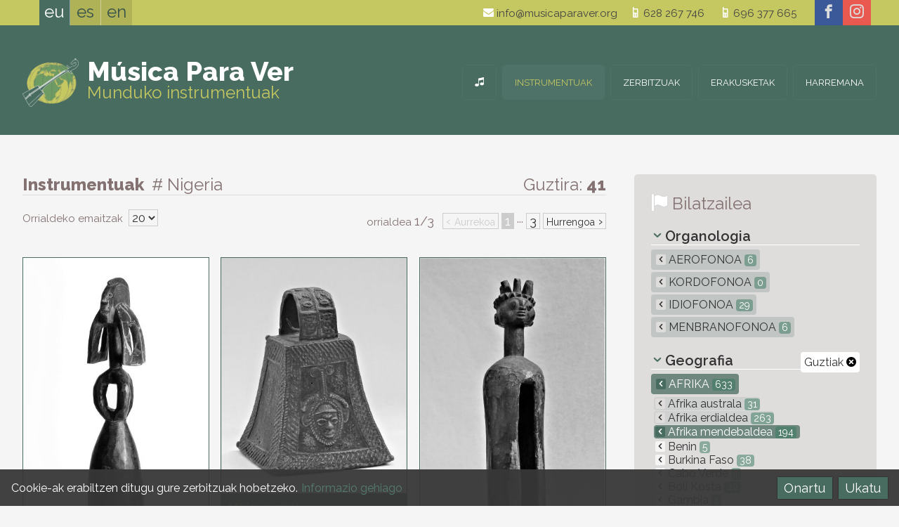

--- FILE ---
content_type: text/html; charset=UTF-8
request_url: https://musicaparaver.org/instrumentuak/mota/jatorria/nigeria
body_size: 8034
content:
<!DOCTYPE html>
<html lang="eu">
<head>
<title>Bilduma &#8212; Música para Ver - Instrumentos del mundo</title>
<meta charset="utf-8">
<meta name="description" content="Bilduma">
<meta name="author" content="botika.tv">
<meta name="viewport" content="width=device-width, initial-scale=1.0">
<meta name="theme-color" content="#C5C761" />
<link rel="icon" href="https://musicaparaver.org/favicon.ico">
<link rel="stylesheet" href="https://musicaparaver.org/kode/reset.css" type="text/css" media="screen" />
<link rel="stylesheet" href="https://musicaparaver.org/kode/orokor.css" type="text/css" media="screen" />
<link href="https://fonts.googleapis.com/css?family=Raleway:400,600,800" rel="stylesheet" type="text/css">
<link rel="stylesheet" href="https://musicaparaver.org/kode/botistyle.css" type="text/css" media="screen" />
<link rel="stylesheet" href="https://musicaparaver.org/kode/mediaqueries.css" type="text/css" media="screen and (min-width: 21em)" />
<link rel="stylesheet" href="https://musicaparaver.org/kode/rwd.css" type="text/css" media="screen and (min-width: 38em)" />
<link rel="stylesheet" href="https://musicaparaver.org/kode/botiprint.css" type="text/css" media="print" />
<link rel="stylesheet" href="https://musicaparaver.org/fontkit/style.css" />
<script type="text/javascript">var jsroot='https://musicaparaver.org/'</script>
<script type="text/javascript" src="https://musicaparaver.org/kode/botiscript.js"></script>
<script type="text/javascript" src="https://code.jquery.com/jquery-1.12.1.min.js"></script>
<script type="text/javascript" src="https://musicaparaver.org/jquery/imagesloaded.min.js"></script>
<script type="text/javascript" src="https://musicaparaver.org/jquery/masonry.min.js"></script>
<script type="text/javascript" src="https://musicaparaver.org/echo/echoes.js"></script>
<!--<base href="https://musicaparaver.org/" />-->
<link rel="alternate" href="https://musicaparaver.org/instrumentuak/jatorria/nigeria" hreflang="eu" />
<link rel="alternate" href="https://musicaparaver.org/instrumentos/procedencia/nigeria" hreflang="es" />
<link rel="alternate" href="https://musicaparaver.org/instruments/origin/nigeria" hreflang="en" />
</head>
<body class="zabal ata1 s1_0 s2_0 s3_0 id0">

<header class="goiko nav-down">
	<a href="#" class="showhidemenu" onclick="return false" title="menu"><span>&equiv;</span></a><span class="menutxt">MENUA&nbsp;</span>
<script type="text/javascript">

$(document).ready(function() {

	mql = parseInt($('.mediaquerylevel').css('width')); // media query-en zein tartetan gauden jakiteko -- mediaquerylevel  0/1/2/3 = mobile/tab/let/desktop

	var docHeight = $(document).height(); // console.log(docHeight);
	var winHeight = $(window).height(); // console.log(winHeight);
	var menaurentop=parseInt($('nav').css('top'),10);

	//console.log($('nav').height());
	
	$('.showhidemenu').click(function() {
		
		$('header').toggleClass('ison');
		if($('nav').height()+menaurentop > winHeight) { // menuaren altuera lehioarena baina handiagoa bada
			//$('.menu').height(winHeight - menaurentop); // menu barruan scrolla posible izan dadin
		}
		//console.log($('nav').offset().top);
		//$('.navigation').slideToggle('fast');
		//$('.navigation').fadeToggle();
		function showhide() {
			if($('header').hasClass('ison')) {
				$('.showhidemenu span').html('&#10006;');
				window.scrollTop(-1000);
			} else {
				$('.showhidemenu span').html('&equiv;');
			}
		}

		$('body').toggleClass("noscroll");
		$(this).toggleClass("nion");
		if($(this).hasClass('nion')) {
			//$('body').append("<div class='overlaymenu'></div>");
			//$('.overlaymenu').height(docHeight);
			//$('.overlaymenu').addClass('color');
			//$('.menutxt').hide();
			$(this).children('span').html('&#10006;');
			//$('.overlaymenu').click(function() {	$('.showhidemenu').trigger('click');	});
		} else {
			//$('.overlaymenu').removeClass('color');
			//$('.menutxt').show();
			$(this).children('span').html('&equiv;');
			//setTimeout(function() {	$('.overlaymenu').remove(); }, 393);
		}

	});

		if(!$('header').hasClass('ison')) { // menua irekita ez badago
		if($('.showhidemenu').is(":visible")) { var buttormenu=1; } else { var buttormenu=2; }
		// Hide header on scroll down
		var didScroll;
		var lastScrollTop = 0;
		var delta = 5;
		var navbarHeight = $('header').outerHeight();
		$(window).scroll(function(event){
			didScroll = true;
		});
		setInterval(function() { // etengabe egin ez dezan
			if(didScroll) {
				hasScrolled();
				didScroll = false;
			}
		}, 180);
		function hasScrolled() {
			var st = $(this).scrollTop();
			//console.log(st);
			if(buttormenu==1) { // menua irekitzeko botoia dago -- BUTTormenu

			// Make sure they scroll more than delta
			if(Math.abs(lastScrollTop - st) <= delta)
				return;
			// If they scrolled down and are past the navbar, add class .nav-up
			// (this is necessary so you never see what is "behind" the navbar)
			if(st > lastScrollTop && st > navbarHeight-30){ // Scroll Down
				if(!$('header').hasClass('ison')) { // menua irekita ez badago
					$('header').removeClass('nav-down').addClass('nav-up');
				}
			} else { // Scroll Up
				if(st + $(window).height() < $(document).height()) {
					$('header').removeClass('nav-up').addClass('nav-down');
				}
			}

			} else if(buttormenu==2) { // menua irekita dago -- buttorMENU

			var y_scroll = window.pageYOffset;
			var scroll_lim = 115; // honako X balio honen berdina izan behar du --> .aftersuper.fixed { top: Xrem; }
			//if($('.mailandtelhizkordez').css('display')==='block') { var scroll_lim = 134; }
			if(mql==1 || mql==2) { var scroll_lim = 180; } else if(mql>3) { var scroll_lim = 250; /* lehen scroll_lim=89 */ }
			if(st > scroll_lim) { // jasota dagoenean
				$(".aftersuper").addClass("fixed");
				$(".h1div").addClass("afterfixed");
				var oscale=.6;
				var xmartop=55;
			} else { // bidean ()
				$(".aftersuper").removeClass("fixed");
				$(".h1div").removeClass("afterfixed");
				var oscale=1-st*.6/135;
				var xmartop=Math.round(40+.15*st);
			}
			if(y_scroll==0) { // hasieran
				var oscale=1;
				var xmartop=40;
			}
			if(mql>0) { if(st>262) { $(".gora").fadeIn("fast"); }	else { $(".gora").fadeOut("fast"); }	}
			if($('.logodiv').css('z-index')==1005) {
				//$(".logo").css("transform","scale("+oscale+")");
				//$(".logo").css("margin-top",xmartop+"px");
			}
			//console.log(st);
			}

			lastScrollTop = st;
		}

	}

	if(mql==0) { // mobilean logoa klikatzean open menu
		$('.logo').click(function() {	$('.showhidemenu').trigger('click'); return false; });
		$('.logodiv').click(function() {	$('.showhidemenu').trigger('click'); });
	}

	
});
</script>
	<div class="super">
	<div class="horipad">
		 <ul class="hizk noprint t300">
  	 	<li>
					<a href="https://musicaparaver.org/instrumentuak/jatorria/nigeria" onclick="return false" class="nion" id="hizk_0" title="Euskara">eu</a>
			 	</li><!--  	 	--><li>
					<a href="https://musicaparaver.org/instrumentos/procedencia/nigeria" onclick="return false" class="hizkuntzlink" id="hizk_1" title="Castellano">es</a>
			 	</li><!--  	 	--><li>
					<a href="https://musicaparaver.org/instruments/origin/nigeria" onclick="return false" class="hizkuntzlink" id="hizk_2" title="English">en</a>
			 	</li>  </ul>
<script type="text/javascript">
	$(document).ready(function() {
		var barkatu=["Eraikitzen. Barkatu eragozpenak","Ready","Underconstruction. Sorry for the inconveniences"];
		$('.hizkuntzlink').unbind("click").click(function() {
			var idnow=getid($(this).attr("id"));
			var urltogo=$(this).attr('href');
			$.ajax({
				type: "GET",
				url: "https://musicaparaver.org/echo/sethizksession.php",
				data: "hizkberri="+idnow,
				success: function(response) {
					//console.log(response);
					window.location = urltogo;		
				}
			});
			/*if(idnow==0 || idnow==2) { alert(barkatu[idnow]); } hizkuntzak eraikitzen jartzeko */
			return false; 
		});
	});
</script>
		<!--<div class="mailandtelhizkordez"></div>-->
		<div class="social">
	<a href="https://www.facebook.com/Música-Para-Ver-1428184564099977" class="facebook" title="facebook" target="_blank"><span aria-hidden="true" class="icon icon-facebook"></span></a><a href="https://www.instagram.com/musicaparaver_" class="instagram" title="instagram" target="_blank"><span aria-hidden="true" class="icon icon-instagram"></span></a></div>
		<div class="goicontact tx1 lhxl eskb">
			<a href="mailto:info@musicaparaver.org" class="iblok"><span aria-hidden="true" class="icon iblok icon-mail kolw"></span> info@musicaparaver.org</a><a href="tel:628267746" class="iblok"><span aria-hidden="true" class="icon iblok icon-old-mobile kolw"></span> 628 267 746</a><div class="garbitu ikusezina">&nbsp;</div>
<a href="tel:696377665" class="iblok"><span aria-hidden="true" class="icon iblok icon-old-mobile kolw"></span> 696 377 665</a>
<a href="https://musicaparaver.org/kokapen-mapa" class="openmap iblok" title="mapa ikusi"><span aria-hidden="true" class="icon iblok icon-location kolw"></span> kokapena</a>
<!--<a href="https://musicaparaver.org/" class="but beltz tupper">Harremana</a>-->
		</div>
	</div>
	</div>
	<div class="aftersuper">
	<div class="horipad">
		<div class="logodiv logo">
	<a href="https://musicaparaver.org/munduko-instrumentuak" class="logo " title="Munduko instrumentuak"><img src="https://musicaparaver.org/irudi/logo.png" alt="logo" /><span class="mpv t900 kolw">Música Para Ver</span><br /><span class="idm kol2">Munduko instrumentuak</span></a>
</div>
		<nav class="navigation">
				<ul class="menu">
						<li><a href="https://musicaparaver.org/munduko-instrumentuak" title="Musika instrumentuen bilduma" id="menu_0" class="menulia "><span class="atzeko">&nbsp;</span><span class="icon icon-music" aria-hidden="true"></span><span class="e-mob3">Hasiera</span></a>
		<!--
		-->
		</li><!--			--><li><a href="https://musicaparaver.org/instrumentuak" title="Bilduma" id="menu_1" class="menulia nion"><span class="atzeko">&nbsp;</span>Instrumentuak</a>
		<!--
		-->
		</li><!--			--><li><a href="https://musicaparaver.org/zerbitzuak" title="Zer eskaintzen dugu" id="menu_3" class="menulia "><span class="atzeko">&nbsp;</span>Zerbitzuak</a>
		<!--
					<ul class="s1menu boko3" id="sub_3">
							<li id="subli_3-1">
				<a href="https://musicaparaver.org/zerbitzuak/bilduma" ><span>Bilduma</span></a>
				</li>
							<li id="subli_3-2">
				<a href="https://musicaparaver.org/zerbitzuak/erakusketen-kontratazioa" ><span>Erakusketen kontratazioa</span></a>
				</li>
						</ul>
		-->
		</li><!--			--><li><a href="https://musicaparaver.org/erakusketak" title="Erakusketen zerrenda" id="menu_2" class="menulia "><span class="atzeko">&nbsp;</span>Erakusketak</a>
		<!--
		-->
		</li><!--			--><li><a href="https://musicaparaver.org/harremana" title="Esaiguzu" id="menu_4" class="menulia "><span class="atzeko">&nbsp;</span>Harremana</a>
		<!--
		-->
		</li>		</ul>

<script type="text/javascript">
$(document).ready(function() {
	if($('.showhidemenu').css('display')==='none') {
		$('a.menulia:not(.nion)').on('click touchend', function(e) { // iPhone+iPad click without hover
			var el = $(this);
			var link = el.attr('href');
			window.location = link;
		});
	//console.log($('.showhidemenu').css('display'));
		$('.menu > li').on({
			mouseenter: function() {
				$('.menu > li a').removeClass('niover');
				//$('.navigation .submenu > div').hide();
				$(this).addClass('niover');
				//$(this).stop().fadeTo("fast", 1);
				if($(this).attr("id")) {
					var idnow=getid($(this).attr("id"));
					$('.navigation #sub_'+idnow).fadeIn('fast');
					//$('.navigation #sub_'+idnow).show();
				}
				$(this).children('.s1menu').slideToggle("fast");
			},
			mouseleave: function(e) {
				//console.log(e.relatedTarget.nodeName);
				if(e.relatedTarget.nodeName != 'A' && e.relatedTarget.nodeName != 'LI') {
					//$(this).stop().fadeTo("fast", .9);
					$(this).removeClass('niover');
					if($(this).attr("id")) {
						var idnow=getid($(this).attr("id"));
						$('.navigation #sub_'+idnow).hide();
					}
				}
				$(this).children('.s1menu').hide();
			}
		});
		$(".navigation .submenu").mouseleave(function(e) {
			if(e.relatedTarget.className != 'menulia') {
				//console.log(e.relatedTarget.nodeName);
				$('.menu > li a').removeClass('niover');
				$(this).children('div').hide();
			}
		});
	}
	$('.submenuarrow').click(function() {
		var idnow=getid($(this).attr("id"));
		if($(this).hasClass('subsub')) { zelist=$(this).siblings('.s4menu'); }
		else if($(this).hasClass('sub')) { zelist=$(this).siblings('.s3menu'); }
		else { zelist=$('.eduki #subli_'+idnow+' .s2menu'); }
		zelist.slideToggle();
		var zearrow=$(this).children('span');
		if(zearrow.hasClass('icon-arrow-down')) { zearrow.removeClass('icon-arrow-down'); zearrow.addClass('icon-arrow-up'); } else if(zearrow.hasClass('icon-arrow-up')) { zearrow.removeClass('icon-arrow-up'); zearrow.addClass('icon-arrow-down'); }
		return false;
	});

});
</script>
		</nav>
	</div>
	</div>
</header>

<div class="h1div">
<div class="horipad">
					<div class="mediaquerylevel">&nbsp;</div>
</div>
</div>


<div class="eduki">
	<div class="horipad">
	  <div class="rwdiv z2-70 ezk2 overflo">

	
	<div class="kolgrey th4 bor3 bokogrey borsol tezkr bemar noprint"><span class="t800">Instrumentuak <span class="t300 ezpads"># Nigeria</span></span>
		<span class="eskb iblok">
		Guztira: <span class="t700">41</span>		</span>
	</div>

	
		<h1 class="ikusezina">Bilduma</h1>
	<div class="garb overflo kolgrey">
					<div class="pagination noprint ezkr bemarm tk1">
			<label for="orrikozenbat" class="iblok">Orrialdeko emaitzak&nbsp;</label>
			<select id="orrikozenbat" class="nomar">
								<option value="5" >5</option>
								<option value="10" >10</option>
								<option value="20" selected>20</option>
								<option value="50" >50</option>
							</select>
		</div>
		<script type="text/javascript">
			$(document).ready(function() {
				$('#orrikozenbat').on('change', function() {
					var valnow=this.value; //alert(valnow);
					var urltogo='https://musicaparaver.org/instrumentuak/jatorria/nigeria/'; // kanpoan kalkulatua
					$.ajax({
						type: "GET",
						url: "https://musicaparaver.org/echo/setorrikosession.php",
						data: "orrikoberri="+valnow,
						success: function(response) {
							//console.log(response);
							window.location = urltogo;
						}
					});
					return false;
				});
			});
		</script>
				<div class="pagination noprint eskb bemar gomarxxs">
				<p class="e-webib1 tx1">orrialdea <span class="th1">1/3</span> &nbsp;</p>
									<!--<a href="https://musicaparaver.org/instrumentuak/jatorria/nigeria/" onclick="return false" class="niof" title="">&laquo;</a>-->
					<a href="#" onclick="return false" class="niof" title="">&lsaquo; <span class="tx2 t300">Aurrekoa</span></a>
																<a href="https://musicaparaver.org/instrumentuak/jatorria/nigeria/orrialdea/1" class="nion">1</a>
						···						<a href="https://musicaparaver.org/instrumentuak/jatorria/nigeria/orrialdea/3" class="">3</a>
										<a href="https://musicaparaver.org/instrumentuak/jatorria/nigeria/orrialdea/2" onclick="" class="" title="Hurrengoa"><span class="tx2 t300">Hurrengoa</span> &rsaquo;</a>
				<!--<a href="https://musicaparaver.org/instrumentuak/jatorria/nigeria/orrialdea/3" onclick="" class="" title="Azkena"> &raquo;</a>-->
						</div>
	</div>
		<ul class="masonul blogpostlist gomarm">
		<li class="grid-sizer"></li>
		<li class="gutter-sizer"></li>
				<li class="grid-item">			<a href="https://musicaparaver.org/instrumentuak/mota/jatorria/jatorria/nigeria/1861" class="prod blok bepadxxs bako1 bako2over">
												<div class="imgdiv nirel"><img src="https://musicaparaver.org/irudi/prods/thumbs/img27_0.jpg" class="fleximg zuribeltz" alt=""><div class="loader"><div class="donut"></div></div>
</div>
				<div class="eepadm gopads">
					<h2 class="kolw kol1over t900 nomar nopad"></h2>
					<p class="kol2 kol0over ">						Mihidun ezkila<br />											<span class="kolw kol0over">Nigeria<br /></span>					</p>
				</div>
			</a>
		</li>
				<li class="grid-item">			<a href="https://musicaparaver.org/instrumentuak/mota/jatorria/jatorria/nigeria/2911" class="prod blok bepadxxs bako1 bako2over">
												<div class="imgdiv nirel"><img src="https://musicaparaver.org/irudi/prods/thumbs/img28_0.jpg" class="fleximg zuribeltz" alt=""><div class="loader"><div class="donut"></div></div>
</div>
				<div class="eepadm gopads">
					<h2 class="kolw kol1over t900 nomar nopad"></h2>
					<p class="kol2 kol0over ">						Mihidun ezkila<br />											<span class="kolw kol0over">Nigeria<br /></span>					</p>
				</div>
			</a>
		</li>
				<li class="grid-item">			<a href="https://musicaparaver.org/instrumentuak/mota/jatorria/jatorria/nigeria/2173" class="prod blok bepadxxs bako1 bako2over">
												<div class="imgdiv nirel"><img src="https://musicaparaver.org/irudi/prods/thumbs/img55_0.jpg" class="fleximg zuribeltz" alt=""><div class="loader"><div class="donut"></div></div>
</div>
				<div class="eepadm gopads">
					<h2 class="kolw kol1over t900 nomar nopad"></h2>
					<p class="kol2 kol0over ">						Arraildun danborra<br />											<span class="kolw kol0over">Nigeria<br /></span>					</p>
				</div>
			</a>
		</li>
				<li class="grid-item">			<a href="https://musicaparaver.org/instrumentuak/mota/jatorria/jatorria/nigeria/2910" class="prod blok bepadxxs bako1 bako2over">
												<div class="imgdiv nirel"><img src="https://musicaparaver.org/irudi/prods/thumbs/img78_0.jpg" class="fleximg zuribeltz" alt=""><div class="loader"><div class="donut"></div></div>
</div>
				<div class="eepadm gopads">
					<h2 class="kolw kol1over t900 nomar nopad"></h2>
					<p class="kol2 kol0over ">						Kanpo-perkusioko ezkila<br />											<span class="kolw kol0over">Nigeria<br /></span>					</p>
				</div>
			</a>
		</li>
				<li class="grid-item">			<a href="https://musicaparaver.org/instrumentuak/mota/jatorria/jatorria/nigeria/4092" class="prod blok bepadxxs bako1 bako2over">
												<div class="imgdiv nirel"><img src="https://musicaparaver.org/irudi/prods/thumbs/img202_0.jpg" class="fleximg zuribeltz" alt=""><div class="loader"><div class="donut"></div></div>
</div>
				<div class="eepadm gopads">
					<h2 class="kolw kol1over t900 nomar nopad"></h2>
					<p class="kol2 kol0over ">						Txintxirrina<br />											<span class="kolw kol0over">Nigeria<br /></span>					</p>
				</div>
			</a>
		</li>
				<li class="grid-item">			<a href="https://musicaparaver.org/instrumentuak/mota/jatorria/jatorria/nigeria/4538" class="prod blok bepadxxs bako1 bako2over">
												<div class="imgdiv nirel"><img src="https://musicaparaver.org/irudi/prods/thumbs/img559_0.jpg" class="fleximg zuribeltz" alt=""><div class="loader"><div class="donut"></div></div>
</div>
				<div class="eepadm gopads">
					<h2 class="kolw kol1over t900 nomar nopad"></h2>
					<p class="kol2 kol0over ">						Mihidun ezkila<br />											<span class="kolw kol0over">Nigeria<br /></span>					</p>
				</div>
			</a>
		</li>
				<li class="grid-item">			<a href="https://musicaparaver.org/instrumentuak/mota/jatorria/jatorria/nigeria/2796" class="prod blok bepadxxs bako1 bako2over">
												<div class="imgdiv nirel"><img src="https://musicaparaver.org/irudi/prods/thumbs/img579_0.jpg" class="fleximg zuribeltz" alt=""><div class="loader"><div class="donut"></div></div>
</div>
				<div class="eepadm gopads">
					<h2 class="kolw kol1over t900 nomar nopad"></h2>
					<p class="kol2 kol0over ">						Kanpo-perkusioko ezkila<br />											<span class="kolw kol0over">Nigeria<br /></span>					</p>
				</div>
			</a>
		</li>
				<li class="grid-item">			<a href="https://musicaparaver.org/instrumentuak/mota/jatorria/jatorria/nigeria/2795" class="prod blok bepadxxs bako1 bako2over">
												<div class="imgdiv nirel"><img src="https://musicaparaver.org/irudi/prods/thumbs/img614_0.jpg" class="fleximg zuribeltz" alt=""><div class="loader"><div class="donut"></div></div>
</div>
				<div class="eepadm gopads">
					<h2 class="kolw kol1over t900 nomar nopad"></h2>
					<p class="kol2 kol0over ">						Enbor-forma konikoko danborra<br />											<span class="kolw kol0over">Nigeria<br /></span>					</p>
				</div>
			</a>
		</li>
				<li class="grid-item">			<a href="https://musicaparaver.org/instrumentuak/mota/jatorria/jatorria/nigeria/3420" class="prod blok bepadxxs bako1 bako2over">
												<div class="imgdiv nirel"><img src="https://musicaparaver.org/irudi/prods/thumbs/img620_0.jpg" class="fleximg zuribeltz" alt=""><div class="loader"><div class="donut"></div></div>
</div>
				<div class="eepadm gopads">
					<h2 class="kolw kol1over t900 nomar nopad"></h2>
					<p class="kol2 kol0over ">						Santza<br />											<span class="kolw kol0over">Nigeria<br /></span>					</p>
				</div>
			</a>
		</li>
				<li class="grid-item">			<a href="https://musicaparaver.org/instrumentuak/mota/jatorria/jatorria/nigeria/4536" class="prod blok bepadxxs bako1 bako2over">
												<div class="imgdiv nirel"><img src="https://musicaparaver.org/irudi/prods/thumbs/img623_0.jpg" class="fleximg zuribeltz" alt=""><div class="loader"><div class="donut"></div></div>
</div>
				<div class="eepadm gopads">
					<h2 class="kolw kol1over t900 nomar nopad"></h2>
					<p class="kol2 kol0over ">						Santza<br />											<span class="kolw kol0over">Nigeria<br /></span>					</p>
				</div>
			</a>
		</li>
				<li class="grid-item">			<a href="https://musicaparaver.org/instrumentuak/mota/jatorria/jatorria/nigeria/2732" class="prod blok bepadxxs bako1 bako2over">
												<div class="imgdiv nirel"><img src="https://musicaparaver.org/irudi/prods/thumbs/img720_0.jpg" class="fleximg zuribeltz" alt=""><div class="loader"><div class="donut"></div></div>
</div>
				<div class="eepadm gopads">
					<h2 class="kolw kol1over t900 nomar nopad"></h2>
					<p class="kol2 kol0over ">						Mihidun ezkila<br />											<span class="kolw kol0over">Nigeria<br /></span>					</p>
				</div>
			</a>
		</li>
				<li class="grid-item">			<a href="https://musicaparaver.org/instrumentuak/mota/jatorria/jatorria/nigeria/3735" class="prod blok bepadxxs bako1 bako2over">
												<div class="imgdiv nirel"><img src="https://musicaparaver.org/irudi/prods/thumbs/img721_0.jpg" class="fleximg zuribeltz" alt=""><div class="loader"><div class="donut"></div></div>
</div>
				<div class="eepadm gopads">
					<h2 class="kolw kol1over t900 nomar nopad"></h2>
					<p class="kol2 kol0over ">						Mihidun ezkila<br />											<span class="kolw kol0over">Nigeria<br /></span>					</p>
				</div>
			</a>
		</li>
				<li class="grid-item">			<a href="https://musicaparaver.org/instrumentuak/mota/jatorria/jatorria/nigeria/4192" class="prod blok bepadxxs bako1 bako2over">
												<div class="imgdiv nirel"><img src="https://musicaparaver.org/irudi/prods/thumbs/img813_0.jpg" class="fleximg zuribeltz" alt=""><div class="loader"><div class="donut"></div></div>
</div>
				<div class="eepadm gopads">
					<h2 class="kolw kol1over t900 nomar nopad"></h2>
					<p class="kol2 kol0over ">						Tronpa<br />											<span class="kolw kol0over">Nigeria<br /></span>					</p>
				</div>
			</a>
		</li>
				<li class="grid-item">			<a href="https://musicaparaver.org/instrumentuak/mota/jatorria/jatorria/nigeria/2174" class="prod blok bepadxxs bako1 bako2over">
												<div class="imgdiv nirel"><img src="https://musicaparaver.org/irudi/prods/thumbs/img878_0.jpg" class="fleximg zuribeltz" alt=""><div class="loader"><div class="donut"></div></div>
</div>
				<div class="eepadm gopads">
					<h2 class="kolw kol1over t900 nomar nopad"></h2>
					<p class="kol2 kol0over ">						Kanpo-perkusioko ezkila<br />											<span class="kolw kol0over">Nigeria<br /></span>					</p>
				</div>
			</a>
		</li>
				<li class="grid-item">			<a href="https://musicaparaver.org/instrumentuak/mota/jatorria/jatorria/nigeria/1380" class="prod blok bepadxxs bako1 bako2over">
												<div class="imgdiv nirel"><img src="https://musicaparaver.org/irudi/prods/thumbs/img906_0.jpg" class="fleximg zuribeltz" alt=""><div class="loader"><div class="donut"></div></div>
</div>
				<div class="eepadm gopads">
					<h2 class="kolw kol1over t900 nomar nopad"></h2>
					<p class="kol2 kol0over ">						Adarra<br />											<span class="kolw kol0over">Nigeria<br /></span>					</p>
				</div>
			</a>
		</li>
				<li class="grid-item">			<a href="https://musicaparaver.org/instrumentuak/mota/jatorria/jatorria/nigeria/3003" class="prod blok bepadxxs bako1 bako2over">
												<div class="imgdiv nirel"><img src="https://musicaparaver.org/irudi/prods/thumbs/img1094_0.jpg" class="fleximg zuribeltz" alt=""><div class="loader"><div class="donut"></div></div>
</div>
				<div class="eepadm gopads">
					<h2 class="kolw kol1over t900 nomar nopad"></h2>
					<p class="kol2 kol0over ">						Tutu-formako danborra<br />											<span class="kolw kol0over">Nigeria<br /></span>					</p>
				</div>
			</a>
		</li>
				<li class="grid-item">			<a href="https://musicaparaver.org/instrumentuak/mota/jatorria/jatorria/nigeria/2350" class="prod blok bepadxxs bako1 bako2over">
												<div class="imgdiv nirel"><img src="https://musicaparaver.org/irudi/prods/thumbs/img1102_0.jpg" class="fleximg zuribeltz" alt=""><div class="loader"><div class="donut"></div></div>
</div>
				<div class="eepadm gopads">
					<h2 class="kolw kol1over t900 nomar nopad"></h2>
					<p class="kol2 kol0over ">						Adarra<br />											<span class="kolw kol0over">Nigeria<br /></span>					</p>
				</div>
			</a>
		</li>
				<li class="grid-item">			<a href="https://musicaparaver.org/instrumentuak/mota/jatorria/jatorria/nigeria/1846" class="prod blok bepadxxs bako1 bako2over">
												<div class="imgdiv nirel"><img src="https://musicaparaver.org/irudi/prods/thumbs/img1139_0.jpg" class="fleximg zuribeltz" alt=""><div class="loader"><div class="donut"></div></div>
</div>
				<div class="eepadm gopads">
					<h2 class="kolw kol1over t900 nomar nopad"></h2>
					<p class="kol2 kol0over ">						Zilindro-formako danborra<br />											<span class="kolw kol0over">Nigeria<br /></span>					</p>
				</div>
			</a>
		</li>
				<li class="grid-item">			<a href="https://musicaparaver.org/instrumentuak/mota/jatorria/jatorria/nigeria/1729" class="prod blok bepadxxs bako1 bako2over">
												<div class="imgdiv nirel"><img src="https://musicaparaver.org/irudi/prods/thumbs/img1276_0.jpg" class="fleximg zuribeltz" alt=""><div class="loader"><div class="donut"></div></div>
</div>
				<div class="eepadm gopads">
					<h2 class="kolw kol1over t900 nomar nopad"></h2>
					<p class="kol2 kol0over ">						Mihidun ezkila<br />											<span class="kolw kol0over">Nigeria<br /></span>					</p>
				</div>
			</a>
		</li>
				<li class="grid-item">			<a href="https://musicaparaver.org/instrumentuak/mota/jatorria/jatorria/nigeria/3282" class="prod blok bepadxxs bako1 bako2over">
												<div class="imgdiv nirel"><img src="https://musicaparaver.org/irudi/prods/thumbs/img1303_0.jpg" class="fleximg zuribeltz" alt=""><div class="loader"><div class="donut"></div></div>
</div>
				<div class="eepadm gopads">
					<h2 class="kolw kol1over t900 nomar nopad"></h2>
					<p class="kol2 kol0over ">						Arraildun danborra<br />											<span class="kolw kol0over">Nigeria<br /></span>					</p>
				</div>
			</a>
		</li>
			</ul>
	<script type="text/javascript">
$(document).ready(function() {

	if(mql>0) { // mediaqueries --> min-width:38em

		var $container = $('.masonul');
		$container.imagesLoaded( function() {
			$container.masonry({
				columnWidth: '.grid-sizer',
				gutter: '.gutter-sizer',
				itemSelector: '.grid-item',
				percentPosition: true
			});
			erakutsi();
		});
		
	}

	function erakutsi() {
		$('.masonul .grid-item').each(function(indexInArray) {
			var itemnow = $(this);
			setTimeout( function () {
				//console.log(itemnow.attr('id'));
				itemnow.find('.imgdiv .loader').fadeOut();
				//itemnow.find('.imgloaded').css({opacity:100});
				//itemnow.find('img').hide().fadeIn("fast");
			}, indexInArray * 90);
		});
	}
	
});
</script>
	<div class="garb kolgrey">
					<div class="pagination noprint eskb bemar gomarxxs">
				<p class="e-webib1 tx1">orrialdea <span class="th1">1/3</span> &nbsp;</p>
									<!--<a href="https://musicaparaver.org/instrumentuak/jatorria/nigeria/" onclick="return false" class="niof" title="">&laquo;</a>-->
					<a href="#" onclick="return false" class="niof" title="">&lsaquo; <span class="tx2 t300">Aurrekoa</span></a>
																<a href="https://musicaparaver.org/instrumentuak/jatorria/nigeria/orrialdea/1" class="nion">1</a>
						···						<a href="https://musicaparaver.org/instrumentuak/jatorria/nigeria/orrialdea/3" class="">3</a>
										<a href="https://musicaparaver.org/instrumentuak/jatorria/nigeria/orrialdea/2" onclick="" class="" title="Hurrengoa"><span class="tx2 t300">Hurrengoa</span> &rsaquo;</a>
				<!--<a href="https://musicaparaver.org/instrumentuak/jatorria/nigeria/orrialdea/3" onclick="" class="" title="Azkena"> &raquo;</a>-->
						</div>
	</div>


</div>

<div class="rwdiv z2-30 esk2 blognav noprint"><!-- bilaketa eskubi box -->
	
	<div class="box gopadm nojust">
		<h3 class="th4 bemar t300"><span aria-hidden="true" class="icon icon-flag kolw txtitzal th4"></span> <span class="kolgrey th4">Bilatzailea</span></h3>
		<ul class="katego bemar">
	<li class="bemars t600 th2 tit bor3 bokow">
						<span aria-hidden="true" class="icon icon-arrow-down kol1 th1 ezkr gomarxs esmarxs"></span> Organologia</li>
	
				<li class="bemarxxs "><a href="https://musicaparaver.org/instrumentuak/mota/aerofonoa/jatorria/nigeria" title="Aerofonoa" class="tupper "><span class="e-mobib3">&nbsp;</span><span aria-hidden="true" class="e-webib3 icon icon-arrow-left tx2 ezmarxs bepadxxs bakogrey "></span> Aerofonoa <span class="zenball tk2">6</span></a>
							<li class="bemarxxs "><a href="https://musicaparaver.org/instrumentuak/mota/kordofonoa/jatorria/nigeria" title="Kordofonoa" class="tupper "><span class="e-mobib3">&nbsp;</span><span aria-hidden="true" class="e-webib3 icon icon-arrow-left tx2 ezmarxs bepadxxs bakogrey "></span> Kordofonoa <span class="zenball tk2">0</span></a>
							<li class="bemarxxs "><a href="https://musicaparaver.org/instrumentuak/mota/idiofonoa/jatorria/nigeria" title="Idiofonoa" class="tupper "><span class="e-mobib3">&nbsp;</span><span aria-hidden="true" class="e-webib3 icon icon-arrow-left tx2 ezmarxs bepadxxs bakogrey "></span> Idiofonoa <span class="zenball tk2">29</span></a>
							<li class="bemarxxs "><a href="https://musicaparaver.org/instrumentuak/mota/menbranofonoa/jatorria/nigeria" title="Menbranofonoa" class="tupper "><span class="e-mobib3">&nbsp;</span><span aria-hidden="true" class="e-webib3 icon icon-arrow-left tx2 ezmarxs bepadxxs bakogrey "></span> Menbranofonoa <span class="zenball tk2">6</span></a>
				
</ul>
<ul class="katego bemar">
	<li class="bemars t600 th2 tit bor3 bokow">
				<a href="https://musicaparaver.org/instrumentuak/mota/jatorria" class="eskb t00 t400 bakow">Guztiak <span aria-hidden="true" class="icon icon-close-alt kolb tk2"></span></a>		<span aria-hidden="true" class="icon icon-arrow-down kol1 th1 ezkr gomarxs esmarxs"></span> Geografia</li>
	
				<li class="bemarxxs nion"><a href="https://musicaparaver.org/instrumentuak/mota/jatorria/jatorria/afrika" title="Afrika" class="tupper kolw"><span class="e-mobib3">&nbsp;</span><span aria-hidden="true" class="e-webib3 icon icon-arrow-left tx2 ezmarxs bepadxxs bakogrey kolw bako1"></span> Afrika <span class="zenball tk2">633</span></a>
							<ul>
									<li class="bemarxxs "><a href="https://musicaparaver.org/instrumentuak/mota/jatorria/jatorria/afrika-australa" title="Afrika australa"><span class="e-mobib3">&nbsp;</span><span aria-hidden="true" class="e-webib3 icon icon-arrow-left tx2 ezmarxs bepadxxs bakogrey "></span> Afrika australa <span class="zenball tk2">31</span></a>

										
									<li class="bemarxxs "><a href="https://musicaparaver.org/instrumentuak/mota/jatorria/jatorria/afrika-erdialdea" title="Afrika erdialdea"><span class="e-mobib3">&nbsp;</span><span aria-hidden="true" class="e-webib3 icon icon-arrow-left tx2 ezmarxs bepadxxs bakogrey "></span> Afrika erdialdea <span class="zenball tk2">263</span></a>

										
									<li class="bemarxxs nion"><a href="https://musicaparaver.org/instrumentuak/mota/jatorria/jatorria/afrika-mendebaldea" title="Afrika mendebaldea"><span class="e-mobib3">&nbsp;</span><span aria-hidden="true" class="e-webib3 icon icon-arrow-left tx2 ezmarxs bepadxxs bakogrey kolw bako1"></span> Afrika mendebaldea <span class="zenball tk2">194</span></a>

											<ul>
													<li class="t400 "><a href="https://musicaparaver.org/instrumentuak/mota/jatorria/jatorria/benin" title="Benin"><span class="e-mobib3">&nbsp;</span><span aria-hidden="true" class="e-webib3 icon icon-arrow-left tx2 ezmarxs bepadxxs bakobody "></span> Benin <span class="zenball tk2">5</span></a>
							</li>
													<li class="t400 "><a href="https://musicaparaver.org/instrumentuak/mota/jatorria/jatorria/burkina-faso" title="Burkina Faso"><span class="e-mobib3">&nbsp;</span><span aria-hidden="true" class="e-webib3 icon icon-arrow-left tx2 ezmarxs bepadxxs bakobody "></span> Burkina Faso <span class="zenball tk2">38</span></a>
							</li>
													<li class="t400 "><a href="https://musicaparaver.org/instrumentuak/mota/jatorria/jatorria/cabo-verde" title="Cabo Verde"><span class="e-mobib3">&nbsp;</span><span aria-hidden="true" class="e-webib3 icon icon-arrow-left tx2 ezmarxs bepadxxs bakobody "></span> Cabo Verde <span class="zenball tk2">1</span></a>
							</li>
													<li class="t400 "><a href="https://musicaparaver.org/instrumentuak/mota/jatorria/jatorria/boli-kosta" title="Boli Kosta"><span class="e-mobib3">&nbsp;</span><span aria-hidden="true" class="e-webib3 icon icon-arrow-left tx2 ezmarxs bepadxxs bakobody "></span> Boli Kosta <span class="zenball tk2">42</span></a>
							</li>
													<li class="t400 "><a href="https://musicaparaver.org/instrumentuak/mota/jatorria/jatorria/gambia" title="Gambia"><span class="e-mobib3">&nbsp;</span><span aria-hidden="true" class="e-webib3 icon icon-arrow-left tx2 ezmarxs bepadxxs bakobody "></span> Gambia <span class="zenball tk2">1</span></a>
							</li>
													<li class="t400 "><a href="https://musicaparaver.org/instrumentuak/mota/jatorria/jatorria/ghana" title="Ghana"><span class="e-mobib3">&nbsp;</span><span aria-hidden="true" class="e-webib3 icon icon-arrow-left tx2 ezmarxs bepadxxs bakobody "></span> Ghana <span class="zenball tk2">7</span></a>
							</li>
													<li class="t400 "><a href="https://musicaparaver.org/instrumentuak/mota/jatorria/jatorria/ginea-bissau" title="Ginea Bissau"><span class="e-mobib3">&nbsp;</span><span aria-hidden="true" class="e-webib3 icon icon-arrow-left tx2 ezmarxs bepadxxs bakobody "></span> Ginea Bissau <span class="zenball tk2">2</span></a>
							</li>
													<li class="t400 "><a href="https://musicaparaver.org/instrumentuak/mota/jatorria/jatorria/ginea-conakry" title="Ginea Conakry"><span class="e-mobib3">&nbsp;</span><span aria-hidden="true" class="e-webib3 icon icon-arrow-left tx2 ezmarxs bepadxxs bakobody "></span> Ginea Conakry <span class="zenball tk2">8</span></a>
							</li>
													<li class="t400 "><a href="https://musicaparaver.org/instrumentuak/mota/jatorria/jatorria/liberia" title="Liberia"><span class="e-mobib3">&nbsp;</span><span aria-hidden="true" class="e-webib3 icon icon-arrow-left tx2 ezmarxs bepadxxs bakobody "></span> Liberia <span class="zenball tk2">3</span></a>
							</li>
													<li class="t400 "><a href="https://musicaparaver.org/instrumentuak/mota/jatorria/jatorria/mali" title="Mali"><span class="e-mobib3">&nbsp;</span><span aria-hidden="true" class="e-webib3 icon icon-arrow-left tx2 ezmarxs bepadxxs bakobody "></span> Mali <span class="zenball tk2">30</span></a>
							</li>
													<li class="t400 "><a href="https://musicaparaver.org/instrumentuak/mota/jatorria/jatorria/niger" title="Niger"><span class="e-mobib3">&nbsp;</span><span aria-hidden="true" class="e-webib3 icon icon-arrow-left tx2 ezmarxs bepadxxs bakobody "></span> Niger <span class="zenball tk2">1</span></a>
							</li>
													<li class="t400 nion"><a href="https://musicaparaver.org/instrumentuak/mota/jatorria/jatorria/nigeria" title="Nigeria"><span class="e-mobib3">&nbsp;</span><span aria-hidden="true" class="e-webib3 icon icon-arrow-left tx2 ezmarxs bepadxxs bakobody kolw bako1"></span> Nigeria <span class="zenball tk2">41</span></a>
							</li>
													<li class="t400 "><a href="https://musicaparaver.org/instrumentuak/mota/jatorria/jatorria/senegal" title="Senegal"><span class="e-mobib3">&nbsp;</span><span aria-hidden="true" class="e-webib3 icon icon-arrow-left tx2 ezmarxs bepadxxs bakobody "></span> Senegal <span class="zenball tk2">5</span></a>
							</li>
													<li class="t400 "><a href="https://musicaparaver.org/instrumentuak/mota/jatorria/jatorria/sierra-leona" title="Sierra Leona"><span class="e-mobib3">&nbsp;</span><span aria-hidden="true" class="e-webib3 icon icon-arrow-left tx2 ezmarxs bepadxxs bakobody "></span> Sierra Leona <span class="zenball tk2">2</span></a>
							</li>
													<li class="t400 "><a href="https://musicaparaver.org/instrumentuak/mota/jatorria/jatorria/togo" title="Togo"><span class="e-mobib3">&nbsp;</span><span aria-hidden="true" class="e-webib3 icon icon-arrow-left tx2 ezmarxs bepadxxs bakobody "></span> Togo <span class="zenball tk2">8</span></a>
							</li>
												</ul>
											</li>
										
									<li class="bemarxxs "><a href="https://musicaparaver.org/instrumentuak/mota/jatorria/jatorria/afrika-ekialdea" title="Afrika ekialdea"><span class="e-mobib3">&nbsp;</span><span aria-hidden="true" class="e-webib3 icon icon-arrow-left tx2 ezmarxs bepadxxs bakogrey "></span> Afrika ekialdea <span class="zenball tk2">80</span></a>

										
									<li class="bemarxxs "><a href="https://musicaparaver.org/instrumentuak/mota/jatorria/jatorria/afrika-iparraldea-" title="Afrika iparraldea "><span class="e-mobib3">&nbsp;</span><span aria-hidden="true" class="e-webib3 icon icon-arrow-left tx2 ezmarxs bepadxxs bakogrey "></span> Afrika iparraldea  <span class="zenball tk2">52</span></a>

										
									<li class="bemarxxs "><a href="https://musicaparaver.org/instrumentuak/mota/jatorria/jatorria/indiako-ozeanoa" title="Indiako Ozeanoa"><span class="e-mobib3">&nbsp;</span><span aria-hidden="true" class="e-webib3 icon icon-arrow-left tx2 ezmarxs bepadxxs bakogrey "></span> Indiako Ozeanoa <span class="zenball tk2">12</span></a>

										
								</ul>
			</li>
							<li class="bemarxxs "><a href="https://musicaparaver.org/instrumentuak/mota/jatorria/jatorria/amerika" title="Amerika" class="tupper "><span class="e-mobib3">&nbsp;</span><span aria-hidden="true" class="e-webib3 icon icon-arrow-left tx2 ezmarxs bepadxxs bakogrey "></span> Amerika <span class="zenball tk2">188</span></a>
							<li class="bemarxxs "><a href="https://musicaparaver.org/instrumentuak/mota/jatorria/jatorria/asia" title="Asia" class="tupper "><span class="e-mobib3">&nbsp;</span><span aria-hidden="true" class="e-webib3 icon icon-arrow-left tx2 ezmarxs bepadxxs bakogrey "></span> Asia <span class="zenball tk2">691</span></a>
							<li class="bemarxxs "><a href="https://musicaparaver.org/instrumentuak/mota/jatorria/jatorria/europa" title="Europa" class="tupper "><span class="e-mobib3">&nbsp;</span><span aria-hidden="true" class="e-webib3 icon icon-arrow-left tx2 ezmarxs bepadxxs bakogrey "></span> Europa <span class="zenball tk2">649</span></a>
							<li class="bemarxxs "><a href="https://musicaparaver.org/instrumentuak/mota/jatorria/jatorria/ozeania" title="Ozeania" class="tupper "><span class="e-mobib3">&nbsp;</span><span aria-hidden="true" class="e-webib3 icon icon-arrow-left tx2 ezmarxs bepadxxs bakogrey "></span> Ozeania <span class="zenball tk2">109</span></a>
				
</ul>
			</div>
	
</div>
  </div>
</div>

<footer class="beko">
	<div class="bekobelar">
	<div class="horipad">
		<div class="rwdiv z1-40 ezk1 z2-25 ezk2 copy">
	<ul class="ezkr">
		<li><a href="https://musicaparaver.org/harremana" title="Esaiguzu"  class=""><span>Harremana</span></a></li>
		<li><a href="https://musicaparaver.org/web-mapa" title="Edukien aurkibidea"  class=""><span>Web mapa</span></a></li>
		<li><a href="https://musicaparaver.org/lege-oharra" title="Lege Oharra"  class=""><span>Lege Oharra</span></a></li>
		<li><a href="https://botika.tv/eu" title="Diseinu eta garapena botikaren esku" target="_blank" class=""><span>Web diseinua</span></a></li>
		<li class="e-webib1 gomarm ezmar bemar">&copy; MUSICAPARAVER <span aria-hidden="true" class="icon icon-tree"></span> 2026</li>
	</ul>
	<ul class="eskb">
		<li><a href="https://musicaparaver.org/munduko-instrumentuak" title="Musika instrumentuen bilduma" class="hideme"><span>Hasiera</span></a></li>
		<li><a href="https://musicaparaver.org/instrumentuak" title="Bilduma" class="nion "><span>Instrumentuak</span></a></li>
		<li><a href="https://musicaparaver.org/erakusketak" title="Erakusketen zerrenda" class=""><span>Erakusketak</span></a></li>
		<li><a href="https://musicaparaver.org/zerbitzuak" title="Zer eskaintzen dugu" class=""><span>Zerbitzuak</span></a></li>
		</ul>
	<p class="e-mob1 garb terdi pads bemarxs tx3">&copy; MUSICAPARAVER 2026</p>
</div>

<div class="orducontact rwdiv z1-60 esk1 z2-30 z3-25 overflo gopadm bepadm">
<span class="e-mob3"></span>
</div>

<div class="belocation rwdiv z1-100 z2-45 ezk2 erd2 z3-50 terdi">
			<p class="terdi th2 iblok lh2 txtshadowilun"><span class="iblok t700 th5">Música Para Ver</span><br /><span class="ls-g2">Munduko instrumentuak</span></p><br />
	<span class="becontact blok"><a href="mailto:info@musicaparaver.org" class="iblok"><span aria-hidden="true" class="icon iblok icon-mail kolw"></span> info@musicaparaver.org</a><a href="tel:628267746" class="iblok"><span aria-hidden="true" class="icon iblok icon-old-mobile kolw"></span> 628 267 746</a><div class="garbitu ikusezina">&nbsp;</div>
<a href="tel:696377665" class="iblok"><span aria-hidden="true" class="icon iblok icon-old-mobile kolw"></span> 696 377 665</a>
<a href="https://musicaparaver.org/kokapen-mapa" class="openmap iblok" title="mapa ikusi"><span aria-hidden="true" class="icon iblok icon-location kolw"></span> kokapena</a>
<!--<a href="https://musicaparaver.org/" class="but beltz tupper">Harremana</a>-->
</span>
	<div class="social">
	<a href="https://www.facebook.com/Música-Para-Ver-1428184564099977" class="facebook" title="facebook" target="_blank"><span aria-hidden="true" class="icon icon-facebook"></span></a><a href="https://www.instagram.com/musicaparaver_" class="instagram" title="instagram" target="_blank"><span aria-hidden="true" class="icon icon-instagram"></span></a></div>
		<div>
				<div class="overlaymap">
	<div class="loadinganima"><div></div></div>
	<a href="#" class="closemap" id="closeoverlaymap"><span aria-hidden="true" class="icon icon-x"></span></a>
	<div id="foriframe"></div>
</div>

<script type="text/javascript">
	$('.openmap').click(function(){
		$('.overlaymap').children('#foriframe').html('<iframe src="https://musicaparaver.org/web/map.php" id="if"></iframe>');
		$('.overlaymap').fadeIn();
		urlaldaketa("https://musicaparaver.org/kokapen-mapa");
		return false;
	});
	$('#closeoverlaymap').click(function(){
		$('.overlaymap').fadeOut('fast');
		urlaldaketa("https://musicaparaver.org/instrumentuak");
		return false;
	});
</script>
	</div>
</div>

&nbsp;
<div class="garbitu"></div>
	</div>
	<div class="bekocopy">
	<ul>
		<li><a href="https://musicaparaver.org/web-mapa" title="Edukien aurkibidea"  class=""><span>Web mapa</span></a>&nbsp; —&nbsp;</li>
		<li><a href="https://musicaparaver.org/lege-oharra" title="Lege Oharra"  class=""><span>Lege Oharra</span></a>&nbsp; —&nbsp;</li>
		<li><a href="https://botika.tv/eu" title="Diseinu eta garapena botikaren esku" target="_blank" class=""><span>Web diseinua</span></a></li>
		<li class="e-webib1 gomarm ezmar bemar">&copy; MUSICAPARAVER 2026</li>
	</ul>
</div>
	 <ul class="hizk noprint t300">
  	 	<li>
					<a href="https://musicaparaver.org/instrumentuak/jatorria/nigeria" onclick="return false" class="nion" id="bekohizk_0" title="Euskara">eu</a>
			 	</li><!--  	 	--><li>
					<a href="https://musicaparaver.org/instrumentos/procedencia/nigeria" onclick="return false" class="hizkuntzlink" id="bekohizk_1" title="Castellano">es</a>
			 	</li><!--  	 	--><li>
					<a href="https://musicaparaver.org/instruments/origin/nigeria" onclick="return false" class="hizkuntzlink" id="bekohizk_2" title="English">en</a>
			 	</li>  </ul>
<script type="text/javascript">
	$(document).ready(function() {
		var barkatu=["Eraikitzen. Barkatu eragozpenak","Ready","Underconstruction. Sorry for the inconveniences"];
		$('.hizkuntzlink').unbind("click").click(function() {
			var idnow=getid($(this).attr("id"));
			var urltogo=$(this).attr('href');
			$.ajax({
				type: "GET",
				url: "https://musicaparaver.org/echo/sethizksession.php",
				data: "hizkberri="+idnow,
				success: function(response) {
					//console.log(response);
					window.location = urltogo;		
				}
			});
			/*if(idnow==0 || idnow==2) { alert(barkatu[idnow]); } hizkuntzak eraikitzen jartzeko */
			return false; 
		});
	});
</script>
	</div>
</footer>

<a href="#top" class="gora iblok th5"><span aria-hidden="true" class="icon icon-arrow-up kolw"></span></a>
<script type="text/javascript">
	$(document).ready(function() { // go gora
		$("a[href='#top']").click(function() {
			$("html, body").animate({ scrollTop: 0 });
			return false;
		});	
	});
</script>
<div class="cookies ikusezina">
	<div class="tx2 boxitzal overflo">
		<!--<a class="closeekie" href="#">&#10006;</a>-->
			<div class="eskb gopads">
				<button class="espadm ezpadm ezmars" id="onartu">Onartu</button>
				<button class="espadm ezpadm ezmars" id="ukatu">Ukatu</button>
			</div>
			<p class="gopads">Cookie-ak erabiltzen ditugu gure zerbitzuak hobetzeko. <a href="https://musicaparaver.org/lege-oharra/" class="iblok kol0 nobor">Informazio gehiago</a></p>
	</div>
</div>
<script type="text/javascript">
$(document).ready(function() {
	$('.cookies').fadeIn("slow");
	$('.closeekie, #onartu, #ukatu').click(function() {
		gordeCookie('musicaparaver',0,666);
		if($(this).attr("id") == "ukatu") {	gordeCookie('musicaparaver_ez',1,666); }
		$('.cookies').fadeOut(); return false;
	});
});
</script>

</body>
</html>


--- FILE ---
content_type: text/css
request_url: https://musicaparaver.org/kode/reset.css
body_size: 830
content:
@charset "utf-8";

article, aside, details, figcaption, figure, footer, header, hgroup, main, nav, section, summary {
	display: block; text-align: left;
}
audio, canvas, video {
	display: inline-block;
}

html {
	/*This odd 100.01% value for the font size compensates for several browser bugs.
First, setting a default body font size in percent (instead of em) eliminates an IE/Win problem with growing or shrinking fonts out of proportion if they are later set in ems in other elements.
Additionally, some versions of Opera will draw a default font-size of 100% too small compared to other browsers.
Safari, on the other hand, has a problem with a font-size of 101%.
The current "best" suggestion is to use the 100.01% value for this property.*/
	font-size: 100.01%;
}

html, body {
	margin: 0;
	padding: 0;
}

div, span, applet, object, iframe, h1, h2, h3, h4, h5, h6, p, blockquote, q, cite, a, abbr, acronym, address,
big, small, code, samp, var, tt, pre, del, ins, strike, dfn, kbd, em, strong, font, img, s, sub, sup, 
dl, dt, dd, ol, ul, li, fieldset, form, label, legend, table, caption, tbody, tfoot, thead, tr, th, td {
	font-size: 100%;
	vertical-align: baseline;
}

:link,:visited { text-decoration: none; }

div,dl,dt,dd,ul,ol,li,h1,h2,h3,h4,h5,h6,form,fieldset,input,pre,p,blockquote {
	margin: 0;
	padding: 0;
}

dl,ul,ol {
	list-style: none;
	list-style-type: none;
}

table {
	border-collapse: collapse;
	border-spacing: 0;
}

a,
a:hover,
a:active,
a img,
:link img,
:visited img {
	border: none;
	outline: none;
	outline-style: none;
}

:focus { outline: 0; }

address,caption,cite,code,dfn,th,var { 
	font-style: normal; 
	font-weight: normal; 
}

pre, code, tt, samp { font-size: 1.1em; }
kbd { text-transform: uppercase; }
sup { vertical-align: super; font-size: .5em; }
sub { vertical-align: sub; }
pre { white-space: pre; }

blockquote:before,
blockquote:after,
q:before,
q:after {
	content:"";
}

blockquote,q {
	quotes: "" "";
}

input:required, input:invalid, textarea:required, textarea:invalid {
	box-shadow: none;
}


--- FILE ---
content_type: text/javascript
request_url: https://musicaparaver.org/kode/botiscript.js
body_size: 1353
content:
/* ---------------------------------- botikode ---------------------------------- */

var webnom = 'musicaparaver';
var jsroot, document, location, window;

function refresh() {
	"use strict";
	location.reload();
}
function lehiostatus() {
	"use strict";
	window.defaultStatus = webnom;
}
var reg = /^([A-Za-z0-9_\-\.])+\@([A-Za-z0-9_\-\.])+\.([A-Za-z]{2,4})$/;

// jQuery bidezko url-aldaketa "birtualak" egiterakoan erabiltzeko funtzioak
function urlaldaketa(pageurl) { // nabigatzailean url-a eguneratzeko
	if(pageurl !== window.location) { window.history.pushState({path:pageurl},'',pageurl); }
}
window.onpopstate = function(e) { // browser-aren "back/forward" erabiltzean orrialdea kargatzeko
	if(e.state) { location.reload(); }
	//urlaldaketa(document.location);
	//console.log("location: " + document.location + ", state: " + JSON.stringify(e.state));
};
window.onkeyup = function(event) { // overlaya -Esc- teklarekin kentzeko
	if(event.keyCode==27) {
		if($('.overlaymap').is(":visible")) { $('.closemap').trigger('click'); }
		if($('.overlaypdf').is(":visible")) { $('.closepdf').trigger('click'); }
	}
}

function hizkuntzaldatu(hizk, ata, s1, s2, s3, id, eguna, hila, urtea) {
	var nora = jsroot+'web/lang.php?hizk='+hizk+'&ata='+ata+'&s1='+s1+'&s2='+s2+'&s3='+s3+'&id='+id+'&eguna='+eguna+'&hila='+hila+'&urtea='+urtea;
	window.location.href = nora;
}

/* ---------------------------------- edukiarentzat ---------------------------------- */

function hasi() {
  var hizkuntzaoain;
	if(ikusiCookie(webnom)) {
		hizkuntzaoain = ikusiCookie(webnom);
	} else {
		gordeCookie(webnom,'1',666);
		hizkuntzaoain = 1;
	}
	window.location = "web/?hizk="+hizkuntzaoain;
}
function getid(string_id) {
	return string_id.substring(string_id.indexOf("_") + 1);
}

/* ---------------------------------- utilities ---------------------------------- */

function showait() {
	document.getElementById("uploading").className = "uploading";
}

function barne(zein) {
	if(zein.value==zein.defaultValue) {	zein.value = "";	}
}
function kanpo(zein) {
	if(zein.value==="") { 	zein.value = zein.defaultValue;	}
}

/* ---------------------------------- lehio*pop ---------------------------------- */

function pop(url, name, features, myWidth, myHeight, isCenter) {
	var screen;
	if(window.screen)if(isCenter)if(isCenter=="1") {
		var myLeft = (screen.width-myWidth)/2;
		var myTop = (screen.height-myHeight)/2;
		features+= (features!=='')?',':'';
		features+= ',left='+myLeft+',top='+myTop;
	}
	var flop=window.open(url,name,features+((features!=='')?',':'')+'width='+myWidth+',height='+myHeight).focus();
}

/* ---------------------------------- cookie ---------------------------------- */

function gordeCookie(name, value, days) {
  var expires;
	if (days) {
		var date = new Date();
		date.setTime(date.getTime()+(days*24*60*60*1000));
		expires = "; expires="+date.toGMTString();
	}
	else expires = "";
	document.cookie = name+"="+value+expires+"; path=/";
}
function ikusiCookie(name) {
	var nameEQ = name + "=";
	var ca = document.cookie.split(';');
	for(var i=0;i<ca.length;i++) {
		var c = ca[i];
		while (c.charAt(0)==' ') c = c.substring(1,c.length);
		if (c.indexOf(nameEQ) === 0) return c.substring(nameEQ.length,c.length);
	}
	return null;
}
function deleteCookie(name) {
  gordeCookie(name,"",-1);
}

/* ---------------------------------- hizkuntzak ---------------------------------- */

function hizkuntzazein(zein) {
	gordeCookie(webnom,zein,666);
}
function hasera() {
	if (ikusiCookie(webnom)){
		deleteCookie(webnom);
	}	
	window.location = "../";
}
function hartuhizkuntza() {
	if(ikusiCookie(webnom)){
		var hizkuntzaoain = ikusiCookie(webnom);
		window.location = "web/index.php?hizk="+hizkuntzaoain;
	}
}
function hizkuntzaldaketa(berria) {
	gordeCookie(webnom,berria,666);
	var sPath = window.location.pathname+window.location.search;
	var sPage = sPath.substring(sPath.lastIndexOf('/')+1);
	var sBerri = sPage.substring(0, sPage.length-1);
	var nora = sBerri+berria;
	window.location.href = nora;
	//alert(nora);
}
